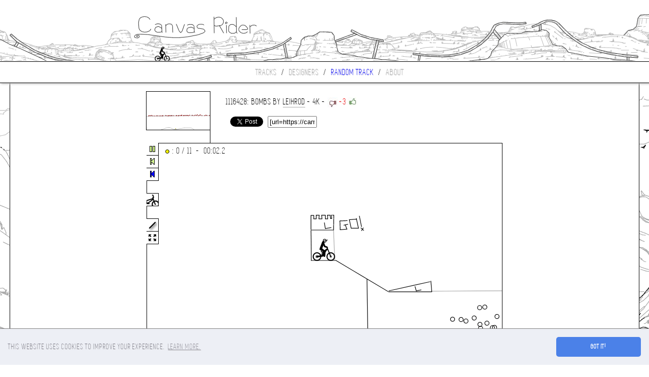

--- FILE ---
content_type: text/html; charset=UTF-8
request_url: https://canvasrider.com/js/load.php
body_size: 3911
content:
-18 1i 18 1i,19 1i 6k 4o,-19 -1i 11 -1i,2e -2h 1m -2g 1n -1j 2d -1l 28 -22,23 -22 2g -25,3d -2m 2l -2k 2r -1o 3j -1o 3c -2o,-6 -33 6 -33 6 -2n e -2n d -33 m -33 n -2o r -2o q -34 12 -33 11 -1j,3 -2a 6 -1n p -1q,4i 9s 4f 3g,4j f9 1ar ev,3m -30 3t -1t,43 -1p 3t -1g,3r -1p 44 -1h,au 3o 6n 4m,b3 4p 6m 4p,b1 3m b4 4p,9d 48 9h 4m a1 4j,on 4l v9 4p 2ku 4d,121 f0 12p eo 13j ee 14e e4 155 dr 15p dj 16d d9 173 d2 17o cq 18e ci 193 ca 19o c4 1al br 1bn bp 1ck bu 1df cd 1ek cr 1fp cv 1gq cr 1hr ci 1il cb 1ji c8 1kb c5,1as eu 1nl en,1kb c6 1l8 c1 1mb c1 1ne c2 1od c3 1pb c4 1q6 ca 1qs cs 1ri dj 1se ed 1tg f4 1u1 fo 1ur gf 1vq h0 20t hd 21v hk 22u hm 240 hm 250 hq 268 i3 27b ig 286 ir 293 j1,1o8 ek 1ng em,1o8 ek 1sn ei,2an ip 2dv gi 2eh hr,292 j0 29t iv 2as ip 2c1 im 2d6 ib 2eh ht,2ct hm 2dc i2 2dm hr,2pg j6 2id j1,2pr j6 2v2 h5 2v2 iv,2ps j5 2v5 iu,2t7 p9 2uh ri 2v5 ru 2vt sb 30r sm 31v sv 333 t6 34c tb 35h tb 36s t5 389 su 39p sn 3b6 si,2u0 hu 2u3 ik 2uk ii,33t gf 34s g5,34b g9 344 fm,3b4 sg 3c4 sk 3d5 sn 3e7 sp 3fb su 3gl t8 3i3 tn 3jb u6 3kn uo 3m6 vb 3no vv 3pd 10e 3r2 10k 3so 10n 3uf 10q 406 10r 41v 116 43o 120 45h 134 479 14b 48l 158 4a3 161 4bt 16f 4di 16m 4f8 16j 4gt 164 4ik 15i 4kc 14v 4m5 14d,4fu 169 4fn 16f,4fp 16c 4l4 11v,4l5 120 4m6 14e,4j6 145 4jk 14o 4k6 147,4rn is 4s6 l5,4s1 k9 4to jq,4qu 127 5f0 11l 5eu 101,5er 103 4qu 10g,4qu 10f 4qt 125,4t9 hp 4tt kt,4ur hs 4um ko,4ur hs 50p k9,4ue jo 50f ig,4ti 125 4ti 13q,4tj 13q 4vh 13r,511 gm 51g k9 53c iq,4vh 123 4vh 13q,54h g0 52j gf 54f jo,52v i3 550 hf,52o l5 532 o1,52o la 54r lc 532 n8,558 m3 568 jv,55a nd 57j ms,55p kt 561 n6,571 jq 589 mu,56v jo 595 ke 57t lu,5ak ii 59p kc 59u mu 5cg kr,59p lr 5b6 kc,59h 11o 59k 13k,5bd 11o 5bb 13h,5bq 13f 5bn 13f,59h 13c 5bd 13c,5ai 16q 5am 13c,5ap 1gl 5ak 16q,5ap 1gl 5c4 1h6 5dh 1hi 5f8 1hv 5h9 1ic 5j2 1il 5ks 1it 5mo 1j2 5on 1j2 5qp 1j0,5bv ha 5dj kj,5f5 kr 5ec m0,5dt lc 5ff lm,5nt 10i 5og 103 5p0 vh 5pc uv,5qp 1j5 5rq 1iv 5t3 1j1 5uf 1j9 5vs 1jm 61a 1ka 62g 1kt 63m 1lk 64t 1md 665 1n6 67k 1ne 68t 1nh,68l 1ne 69t 1ne 6b8 1nd 6cm 1n5 6e8 1mq 6g3 1md 6i2 1m0 6k2 1lc,6a0 1nc 6il 1hv 6k0 1l8,6fp 1kp 6g6 1m1,6g8 1m1 6gs 1lo,6qk 1s7 6qn 1ir,6qk 1s7 78a 1rl 78a 1ir,-18 1i -19 -1g,-19 -1k -19 -32 -10 -32 -10 -2n -o -2n -o -33 -e -33 -f -2n -5 -2n -6 -33#11 -1i 15 1f,b3 4n op 4l,c8 ev bh d2 cj e0,ci dk ci ar db dj cv 9r e6 dd ef 9j er dh g7 b5 fc f3,p9 e2 oo au,oo at pe d0 pj b1 pp da qd bu q1 du qs cp pu f7,oq f1 ok cv,ol cv p9 e5,s2 e9 rn b3 s9 du sd 91 ss dh sv ag ta dv,rq f2 r0 co s2 ed,te dq u9 bf tl f5,6qk 1io 78c 1iq#O 4m br,O 4l ar,O 4m ep,O 4n e3,O 4r cv,S ej 7o,S fe 7e,S e3 7j,S d7 7i,B hn 8r pk,S hh 8d,S g3 8g,S g1 83,S g0 6c,S gh 6a,S id 8s,S hp 79,S go 7v,S ha 8e,S ji 7p,S j8 8i,S j6 8r,S le 94,S l2 78,S kg 7s,S ks 8l,S jh 73,S ip 7o,S l6 a9,S ka ag,B j8 eo p8,S lt 7u,B ml 9o pb,S m7 aa,O uv 4g,O 10q 48,O 11l 4e,O 10a 4c,O vi 4b,O 14o 4e,O 13t 4e,O 12q 4g,O 17t 4d,O 17e 4f,O 16j 4f,O 15r 4f,O 1bd 4d,O 1at 4f,O 1a5 4c,O 19b 49,O 1eh 4b,O 1dh 4b,O 1ct 4b,O 1cl 4d,O 1bs 4b,O 1hr 48,O 1hd 4e,O 1gf 4b,O 1fv 4b,T 1fm cb,O 1ku 48,O 1ke 4a,O 1jg 42,O 1j6 47,O 1iq 48,O 1nl 4d,O 1n3 46,O 1me 47,O 1ll 47,O 1r0 4a,O 1ps 45,O 1ps 45,O 1oc 42,O 1ue 41,O 1tp 4c,O 1si 45,O 1t2 3q,O 1ro 41,O 21i 4b,O 1vt 4a,O 1v1 3s,O 24g 49,O 22u 46,O 228 42,O 26j 48,O 26c 45,B 2be hh -9l,O 2ga h8,O 2h4 ia,S 31d hk,S 32d hb,S 32d i4,S 31d iq,S 33f it,S 31v j1,S 31t k1,S 318 kj,S 312 l4,S 32p l0,S 336 k5,S 33f kb,S 31r l6,S 32v mc,S 31q mb,S 34b ls,T 38i sd,B 4l0 11n 25,B 4ke 126 1o,B 4jr 12m 1v,T 54m vf,S 5hq 13e,S 5gq 13m,S 5gn 15f,S 5hq 163,S 5gs 17q,S 5ku 14a,S 5jh 15p,S 5ks 16b,S 5jk 17g,S 5kn 18c,S 5i9 17v,S 5jf 18o,S 5kf 1a5,S 5ja 1ad,G 6n4 1c4 f8,G 6qu 1a8 ft,S 6t4 1ka,T 6t2 1r4,T 6rl 1re,G 6ur 195 gj,S 6vs 1ka,S 6u7 1kf,S 6v0 1kd,T 6ua 1r6,T 6vn 1r6,S 719 1ki,S 724 1kn,S 72t 1kd,S 73r 1ka,T 71o 1r6,T 73f 1r6,S 764 1kf,S 764 1kf,S 751 1kf,T 75n 1r9,T 772 1r6#MTB#

--- FILE ---
content_type: text/html; charset=utf-8
request_url: https://www.google.com/recaptcha/api2/aframe
body_size: 265
content:
<!DOCTYPE HTML><html><head><meta http-equiv="content-type" content="text/html; charset=UTF-8"></head><body><script nonce="FanWdi6eeexs7Q25Wbn-zA">/** Anti-fraud and anti-abuse applications only. See google.com/recaptcha */ try{var clients={'sodar':'https://pagead2.googlesyndication.com/pagead/sodar?'};window.addEventListener("message",function(a){try{if(a.source===window.parent){var b=JSON.parse(a.data);var c=clients[b['id']];if(c){var d=document.createElement('img');d.src=c+b['params']+'&rc='+(localStorage.getItem("rc::a")?sessionStorage.getItem("rc::b"):"");window.document.body.appendChild(d);sessionStorage.setItem("rc::e",parseInt(sessionStorage.getItem("rc::e")||0)+1);localStorage.setItem("rc::h",'1768372731057');}}}catch(b){}});window.parent.postMessage("_grecaptcha_ready", "*");}catch(b){}</script></body></html>